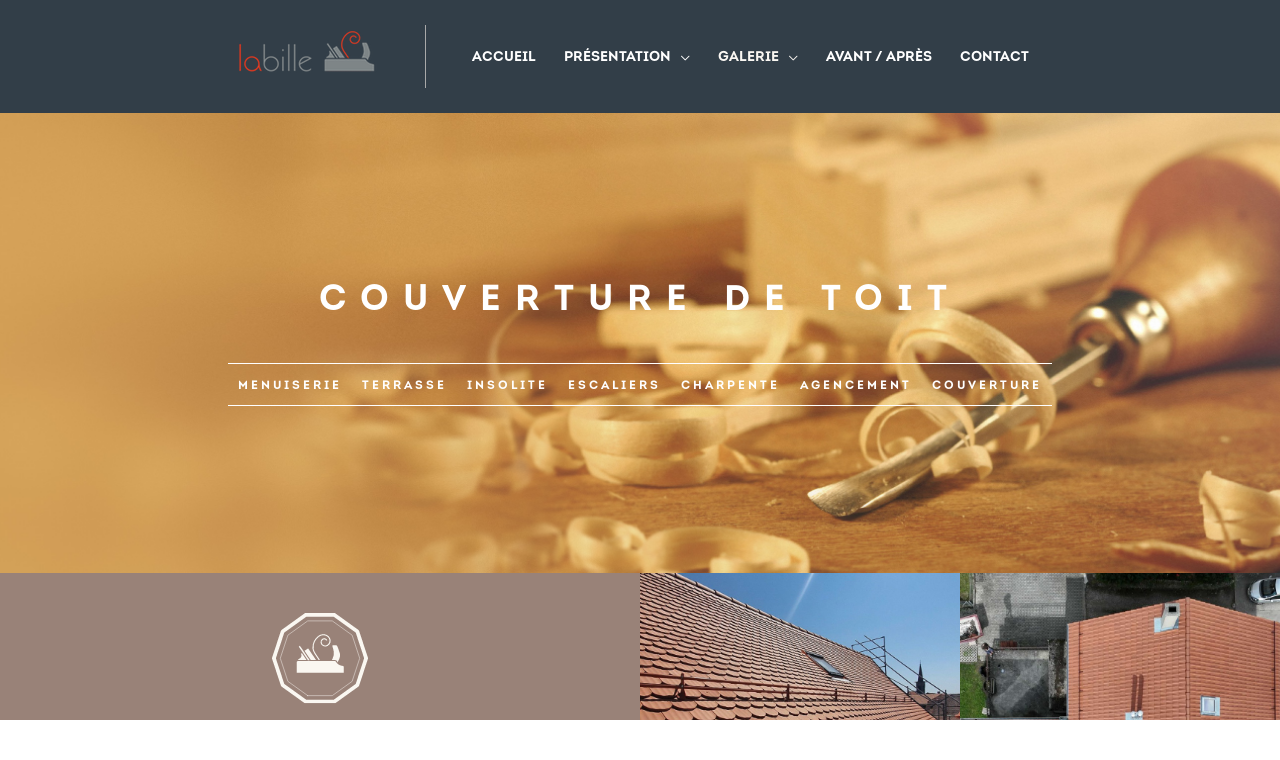

--- FILE ---
content_type: image/svg+xml
request_url: https://labille.ch/app/uploads/2019/07/labille-icone-rea.svg
body_size: 986
content:
<?xml version="1.0" encoding="utf-8"?>
<svg xmlns="http://www.w3.org/2000/svg" xmlns:xlink="http://www.w3.org/1999/xlink" viewBox="0 0 96.54 92"><defs><style>.cls-1,.cls-3,.cls-4{fill:none;}.cls-2{clip-path:url(#clip-path);}.cls-3,.cls-4{stroke:#faf7f1;stroke-linecap:round;stroke-linejoin:round;}.cls-3{stroke-width:3.77px;}.cls-4{stroke-width:0.47px;}.cls-5{fill:#faf7f1;}</style><clipPath id="clip-path" transform="translate(0 0)"><rect class="cls-1" width="96.54" height="92"/></clipPath></defs><title>labille-icone-rea</title><g id="Layer_2" data-name="Layer 2"><g id="Layer_1-2" data-name="Layer 1"><g class="cls-2"><polygon class="cls-3" points="33.94 90.12 10.74 73.27 1.89 46 10.74 18.74 33.94 1.89 62.61 1.89 85.8 18.74 94.66 46 85.8 73.27 62.61 90.12 33.94 90.12"/></g><polygon class="cls-4" points="35.93 83.98 15.97 69.47 8.34 46 15.97 22.53 35.93 8.02 60.61 8.02 80.58 22.53 88.2 46 80.58 69.47 60.61 83.98 35.93 83.98"/><g class="cls-2"><path class="cls-5" d="M72.22,55.3v5.45H24.83V50.18a1.34,1.34,0,0,1,1.35-1.34H62.67c1.21,0,1.44.31,1.8.92,2.14,3.66,6.41,3.9,6.83,4.08s.92.2.92,1.21ZM26.78,46.82h0a4.27,4.27,0,0,0,2.51-5.33c-.15-.71.53-1.06,1.05-.28l2.09,3.14,1.87,2.79.48.73H27c-.67,0-1.12-.51-.21-1m1.28-13.51,9.71,14.55H36.06L26.88,34.1ZM36.39,36l7.9,11.84H39l-6.29-9.42ZM62,38.62c-.51-2.95-2.07-5.85-.73-5.85h2.84c1.08,0,1.59.21,4,7.86a6.53,6.53,0,0,1,.3,2c0,4-1.84,5.33-2.21,7.6a10,10,0,0,1-.62-.93,2.57,2.57,0,0,0-2.74-1.45H60.22c.62-1.3,2-4.36,2-6.55,0-.49-.09-1.51-.22-2.69" transform="translate(0 0)"/><path class="cls-5" d="M58.27,25.37a7.09,7.09,0,0,0-3.09-3,7.62,7.62,0,0,0-3.52-.84,8.45,8.45,0,0,0-4.52,1.32,14.71,14.71,0,0,0-5,5.79,13.38,13.38,0,0,0-1.35,7.5c.27,2.27,1.22,4.33,3.52,7.6L47,47.86h1.28l-3.08-4.73C43,40,42.09,38.08,41.85,36a12.39,12.39,0,0,1,1.24-6.89,13.56,13.56,0,0,1,4.64-5.37,7.4,7.4,0,0,1,3.93-1.14,6.41,6.41,0,0,1,3,.72,6,6,0,0,1,2.63,2.54,5.1,5.1,0,0,1,.36,3.66,4.83,4.83,0,0,1-2.27,3,4,4,0,0,1-3.79-.06A3.6,3.6,0,0,1,50.2,31a3.05,3.05,0,0,1,.9-3.79,2.45,2.45,0,0,1,2.13-.32,2,2,0,0,1,1.13.95l.12.23,1-.52-.12-.22a3.08,3.08,0,0,0-1.71-1.45,3.6,3.6,0,0,0-3.14.46,4.1,4.1,0,0,0-1.55,2.38,4.15,4.15,0,0,0,.33,2.77,4.62,4.62,0,0,0,1.83,1.87,5.12,5.12,0,0,0,4.85.08,5.92,5.92,0,0,0,2.79-3.63,6.2,6.2,0,0,0-.44-4.44" transform="translate(0 0)"/></g></g></g></svg>

--- FILE ---
content_type: application/javascript; charset=utf-8
request_url: https://labille.ch/app/themes/bil/dist/scripts/main-39fdd457bb.js
body_size: 3532
content:
!function(t){"use strict";"function"==typeof define&&define.amd?define(["jquery"],t):"undefined"!=typeof module&&module.exports?module.exports=t(require("jquery")):t(jQuery)}(function(t){var i=-1,e=-1,s=function(t){return parseFloat(t)||0},o=function(i){var e=t(i),o=null,n=[];return e.each(function(){var i=t(this),e=i.offset().top-s(i.css("margin-top")),r=n.length>0?n[n.length-1]:null;null===r?n.push(i):Math.floor(Math.abs(o-e))<=1?n[n.length-1]=r.add(i):n.push(i),o=e}),n},n=function(i){var e={byRow:!0,property:"height",target:null,remove:!1};return"object"==typeof i?t.extend(e,i):("boolean"==typeof i?e.byRow=i:"remove"===i&&(e.remove=!0),e)},r=t.fn.matchHeight=function(i){var e=n(i);if(e.remove){var s=this;return this.css(e.property,""),t.each(r._groups,function(t,i){i.elements=i.elements.not(s)}),this}return this.length<=1&&!e.target?this:(r._groups.push({elements:this,options:e}),r._apply(this,e),this)};r.version="0.7.2",r._groups=[],r._throttle=80,r._maintainScroll=!1,r._beforeUpdate=null,r._afterUpdate=null,r._rows=o,r._parse=s,r._parseOptions=n,r._apply=function(i,e){var a=n(e),h=t(i),l=[h],p=t(window).scrollTop(),f=t("html").outerHeight(!0),c=h.parents().filter(":hidden");return c.each(function(){var i=t(this);i.data("style-cache",i.attr("style"))}),c.css("display","block"),a.byRow&&!a.target&&(h.each(function(){var i=t(this),e=i.css("display");"inline-block"!==e&&"flex"!==e&&"inline-flex"!==e&&(e="block"),i.data("style-cache",i.attr("style")),i.css({display:e,"padding-top":"0","padding-bottom":"0","margin-top":"0","margin-bottom":"0","border-top-width":"0","border-bottom-width":"0",height:"100px",overflow:"hidden"})}),l=o(h),h.each(function(){var i=t(this);i.attr("style",i.data("style-cache")||"")})),t.each(l,function(i,e){var o=t(e),n=0;if(a.target)n=a.target.outerHeight(!1);else{if(a.byRow&&o.length<=1)return void o.css(a.property,"");o.each(function(){var i=t(this),e=i.attr("style"),s=i.css("display");"inline-block"!==s&&"flex"!==s&&"inline-flex"!==s&&(s="block");var o={display:s};o[a.property]="",i.css(o),i.outerHeight(!1)>n&&(n=i.outerHeight(!1)),e?i.attr("style",e):i.css("display","")})}o.each(function(){var i=t(this),e=0;a.target&&i.is(a.target)||("border-box"!==i.css("box-sizing")&&(e+=s(i.css("border-top-width"))+s(i.css("border-bottom-width")),e+=s(i.css("padding-top"))+s(i.css("padding-bottom"))),i.css(a.property,n-e+"px"))})}),c.each(function(){var i=t(this);i.attr("style",i.data("style-cache")||null)}),r._maintainScroll&&t(window).scrollTop(p/f*t("html").outerHeight(!0)),this},r._applyDataApi=function(){var i={};t("[data-match-height], [data-mh]").each(function(){var e=t(this),s=e.attr("data-mh")||e.attr("data-match-height");i[s]=s in i?i[s].add(e):e}),t.each(i,function(){this.matchHeight(!0)})};var a=function(i){r._beforeUpdate&&r._beforeUpdate(i,r._groups),t.each(r._groups,function(){r._apply(this.elements,this.options)}),r._afterUpdate&&r._afterUpdate(i,r._groups)};r._update=function(s,o){if(o&&"resize"===o.type){var n=t(window).width();if(n===i)return;i=n}s?-1===e&&(e=setTimeout(function(){a(o),e=-1},r._throttle)):a(o)},t(r._applyDataApi);var h=t.fn.on?"on":"bind";t(window)[h]("load",function(t){r._update(!1,t)}),t(window)[h]("resize orientationchange",function(t){r._update(!0,t)})}),function(t,i,e,s){function o(i,e){var n=this;"object"==typeof e&&(delete e.refresh,delete e.render,t.extend(this,e)),this.$element=t(i),!this.imageSrc&&this.$element.is("img")&&(this.imageSrc=this.$element.attr("src"));var r=(this.position+"").toLowerCase().match(/\S+/g)||[];if(r.length<1&&r.push("center"),1==r.length&&r.push(r[0]),"top"!=r[0]&&"bottom"!=r[0]&&"left"!=r[1]&&"right"!=r[1]||(r=[r[1],r[0]]),this.positionX!==s&&(r[0]=this.positionX.toLowerCase()),this.positionY!==s&&(r[1]=this.positionY.toLowerCase()),n.positionX=r[0],n.positionY=r[1],"left"!=this.positionX&&"right"!=this.positionX&&(isNaN(parseInt(this.positionX))?this.positionX="center":this.positionX=parseInt(this.positionX)),"top"!=this.positionY&&"bottom"!=this.positionY&&(isNaN(parseInt(this.positionY))?this.positionY="center":this.positionY=parseInt(this.positionY)),this.position=this.positionX+(isNaN(this.positionX)?"":"px")+" "+this.positionY+(isNaN(this.positionY)?"":"px"),navigator.userAgent.match(/(iPod|iPhone|iPad)/))return this.imageSrc&&this.iosFix&&!this.$element.is("img")&&this.$element.css({backgroundImage:"url("+this.imageSrc+")",backgroundSize:"cover",backgroundPosition:this.position}),this;if(navigator.userAgent.match(/(Android)/))return this.imageSrc&&this.androidFix&&!this.$element.is("img")&&this.$element.css({backgroundImage:"url("+this.imageSrc+")",backgroundSize:"cover",backgroundPosition:this.position}),this;this.$mirror=t("<div />").prependTo(this.mirrorContainer);var a=this.$element.find(">.parallax-slider"),h=!1;0==a.length?this.$slider=t("<img />").prependTo(this.$mirror):(this.$slider=a.prependTo(this.$mirror),h=!0),this.$mirror.addClass("parallax-mirror").css({visibility:"hidden",zIndex:this.zIndex,position:"fixed",top:0,left:0,overflow:"hidden"}),this.$slider.addClass("parallax-slider").one("load",function(){n.naturalHeight&&n.naturalWidth||(n.naturalHeight=this.naturalHeight||this.height||1,n.naturalWidth=this.naturalWidth||this.width||1),n.aspectRatio=n.naturalWidth/n.naturalHeight,o.isSetup||o.setup(),o.sliders.push(n),o.isFresh=!1,o.requestRender()}),h||(this.$slider[0].src=this.imageSrc),(this.naturalHeight&&this.naturalWidth||this.$slider[0].complete||a.length>0)&&this.$slider.trigger("load")}!function(){for(var t=0,e=["ms","moz","webkit","o"],s=0;s<e.length&&!i.requestAnimationFrame;++s)i.requestAnimationFrame=i[e[s]+"RequestAnimationFrame"],i.cancelAnimationFrame=i[e[s]+"CancelAnimationFrame"]||i[e[s]+"CancelRequestAnimationFrame"];i.requestAnimationFrame||(i.requestAnimationFrame=function(e){var s=(new Date).getTime(),o=Math.max(0,16-(s-t)),n=i.setTimeout(function(){e(s+o)},o);return t=s+o,n}),i.cancelAnimationFrame||(i.cancelAnimationFrame=function(t){clearTimeout(t)})}(),t.extend(o.prototype,{speed:.2,bleed:0,zIndex:-100,iosFix:!0,androidFix:!0,position:"center",overScrollFix:!1,mirrorContainer:"body",refresh:function(){this.boxWidth=this.$element.outerWidth(),this.boxHeight=this.$element.outerHeight()+2*this.bleed,this.boxOffsetTop=this.$element.offset().top-this.bleed,this.boxOffsetLeft=this.$element.offset().left,this.boxOffsetBottom=this.boxOffsetTop+this.boxHeight;var t,i=o.winHeight,e=o.docHeight,s=Math.min(this.boxOffsetTop,e-i),n=Math.max(this.boxOffsetTop+this.boxHeight-i,0),r=this.boxHeight+(s-n)*(1-this.speed)|0,a=(this.boxOffsetTop-s)*(1-this.speed)|0;r*this.aspectRatio>=this.boxWidth?(this.imageWidth=r*this.aspectRatio|0,this.imageHeight=r,this.offsetBaseTop=a,t=this.imageWidth-this.boxWidth,"left"==this.positionX?this.offsetLeft=0:"right"==this.positionX?this.offsetLeft=-t:isNaN(this.positionX)?this.offsetLeft=-t/2|0:this.offsetLeft=Math.max(this.positionX,-t)):(this.imageWidth=this.boxWidth,this.imageHeight=this.boxWidth/this.aspectRatio|0,this.offsetLeft=0,t=this.imageHeight-r,"top"==this.positionY?this.offsetBaseTop=a:"bottom"==this.positionY?this.offsetBaseTop=a-t:isNaN(this.positionY)?this.offsetBaseTop=a-t/2|0:this.offsetBaseTop=a+Math.max(this.positionY,-t))},render:function(){var t=o.scrollTop,i=o.scrollLeft,e=this.overScrollFix?o.overScroll:0,s=t+o.winHeight;this.boxOffsetBottom>t&&this.boxOffsetTop<=s?(this.visibility="visible",this.mirrorTop=this.boxOffsetTop-t,this.mirrorLeft=this.boxOffsetLeft-i,this.offsetTop=this.offsetBaseTop-this.mirrorTop*(1-this.speed)):this.visibility="hidden",this.$mirror.css({transform:"translate3d("+this.mirrorLeft+"px, "+(this.mirrorTop-e)+"px, 0px)",visibility:this.visibility,height:this.boxHeight,width:this.boxWidth}),this.$slider.css({transform:"translate3d("+this.offsetLeft+"px, "+this.offsetTop+"px, 0px)",position:"absolute",height:this.imageHeight,width:this.imageWidth,maxWidth:"none"})}}),t.extend(o,{scrollTop:0,scrollLeft:0,winHeight:0,winWidth:0,docHeight:1<<30,docWidth:1<<30,sliders:[],isReady:!1,isFresh:!1,isBusy:!1,setup:function(){function s(){if(p==i.pageYOffset)return i.requestAnimationFrame(s),!1;p=i.pageYOffset,n.render(),i.requestAnimationFrame(s)}if(!this.isReady){var n=this,r=t(e),a=t(i),h=function(){o.winHeight=a.height(),o.winWidth=a.width(),o.docHeight=r.height(),o.docWidth=r.width()},l=function(){var t=a.scrollTop(),i=o.docHeight-o.winHeight,e=o.docWidth-o.winWidth;o.scrollTop=Math.max(0,Math.min(i,t)),o.scrollLeft=Math.max(0,Math.min(e,a.scrollLeft())),o.overScroll=Math.max(t-i,Math.min(t,0))};a.on("resize.px.parallax load.px.parallax",function(){h(),n.refresh(),o.isFresh=!1,o.requestRender()}).on("scroll.px.parallax load.px.parallax",function(){l(),o.requestRender()}),h(),l(),this.isReady=!0;var p=-1;s()}},configure:function(i){"object"==typeof i&&(delete i.refresh,delete i.render,t.extend(this.prototype,i))},refresh:function(){t.each(this.sliders,function(){this.refresh()}),this.isFresh=!0},render:function(){this.isFresh||this.refresh(),t.each(this.sliders,function(){this.render()})},requestRender:function(){var t=this;t.render(),t.isBusy=!1},destroy:function(e){var s,n=t(e).data("px.parallax");for(n.$mirror.remove(),s=0;s<this.sliders.length;s+=1)this.sliders[s]==n&&this.sliders.splice(s,1);t(e).data("px.parallax",!1),0===this.sliders.length&&(t(i).off("scroll.px.parallax resize.px.parallax load.px.parallax"),this.isReady=!1,o.isSetup=!1)}});var n=t.fn.parallax;t.fn.parallax=function(s){return this.each(function(){var n=t(this),r="object"==typeof s&&s;this==i||this==e||n.is("body")?o.configure(r):n.data("px.parallax")?"object"==typeof s&&t.extend(n.data("px.parallax"),r):(r=t.extend({},n.data(),r),n.data("px.parallax",new o(this,r))),"string"==typeof s&&("destroy"==s?o.destroy(this):o[s]())})},t.fn.parallax.Constructor=o,t.fn.parallax.noConflict=function(){return t.fn.parallax=n,this},t(function(){t('[data-parallax="scroll"]').parallax()})}(jQuery,window,document),function(t){var i={common:{init:function(){t(".rs-parallax .fl-row-content-wrap").parallax({imageSrc:"/app/themes/bil/dist/images/Logo_presentation-test2-1024x366.jpg"}),t(function(){t(".bil-team .fl-photo-img").on({mouseenter:function(){var i=t(this).attr("src").replace(/Engraving/g,"Engraving-funny");t(this).attr("src",i),t(this).attr("srcset",i)},mouseleave:function(){var i=t(this).attr("src").replace(/Engraving-funny/g,"Engraving");t(this).attr("src",i),t(this).attr("srcset",i)}})}),t(".col-title .fl-heading").matchHeight({byRow:!0})},finalize:function(){}},home:{init:function(){},finalize:function(){}},about_us:{init:function(){}}},e={fire:function(t,e,s){var o,n=i;e=void 0===e?"init":e,o=""!==t,o=o&&n[t],(o=o&&"function"==typeof n[t][e])&&n[t][e](s)},loadEvents:function(){e.fire("common"),t.each(document.body.className.replace(/-/g,"_").split(/\s+/),function(t,i){e.fire(i),e.fire(i,"finalize")}),e.fire("common","finalize")}};t(document).ready(e.loadEvents)}(jQuery);